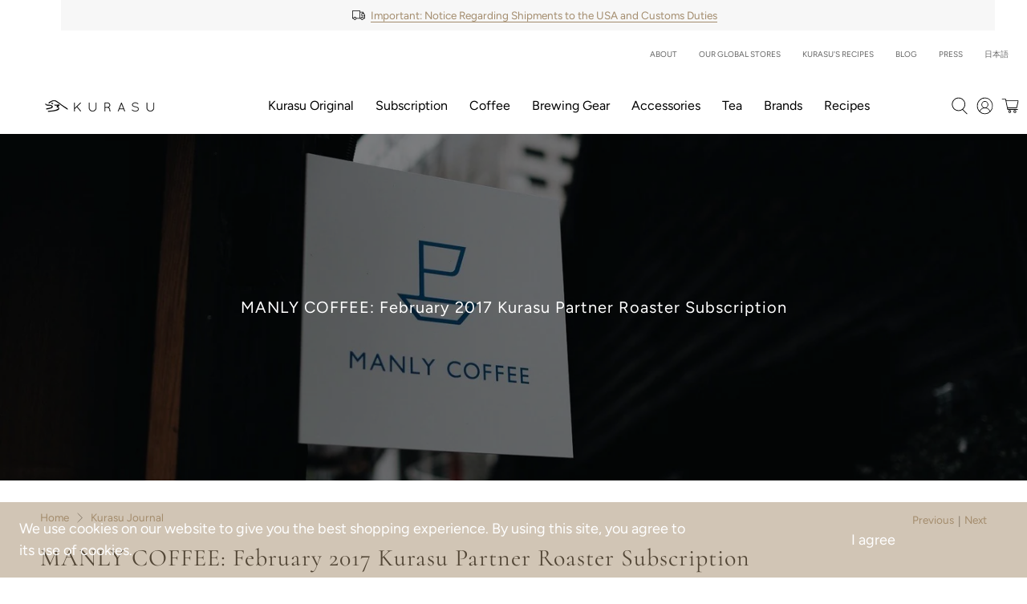

--- FILE ---
content_type: text/css
request_url: https://kurasu.kyoto/cdn/shop/t/81/assets/mlveda-currencies-switcher-format.css?v=117024938436001140601673460299
body_size: -511
content:
.mlvedaCartNote{max-width:900px;margin:25px auto 0;padding:40px!important;text-align:justify}.pick_currency{display:inline-block}select#currencies,select#currencies1{margin-bottom:0;margin-top:0;vertical-align:middle;padding-top:0;padding-bottom:0;padding-right:15px;-webkit-appearance:none;-moz-appearance:none;appearance:none;background-color:transparent;background-position:right center;padding:0 15px 0 7px!important;border:0}select#currencies option{color:#000;background-color:#fff}select#currencies:focus,select#currencies:hover{outline:none;border:0}.pick_currency label{display:none!important}@media only screen and (max-width:768px){.pickMobile{display:inline-block;position:relative;left:21px}}
/*# sourceMappingURL=/cdn/shop/t/81/assets/mlveda-currencies-switcher-format.css.map?v=117024938436001140601673460299 */


--- FILE ---
content_type: text/css;charset=UTF-8
request_url: https://cached.rebuyengine.com/api/v1/user/stylesheet?shop=kurasu-me.myshopify.com&cache_key=1768360525
body_size: 2150
content:
:root{--rb-smart-search-quick-view-product-title-color:#646464;--rb-smart-search-quick-view-product-price-color:#646464;--rb-smart-search-quick-view-product-price-sale-color:#a38c6d;--rb-smart-search-quick-view-product-price-compare-at-color:#9f9f9f;--rb-smart-search-quick-view-button-text-color:#ffffff;--rb-smart-search-quick-view-button-background-color:#975c17;--rb-smart-search-quick-view-button-border-color:#975c17;--rb-smart-search-quick-view-button-border-width:0px;--rb-smart-search-quick-view-button-radius:0px;--rb-smart-search-quick-view-reviews-background-color:#f7f7f7;--rb-smart-search-quick-view-reviews-foreground-color:#f1c300;--rb-smart-search-quick-view-reviews-text-color:#646464;--rb-smart-search-results-product-title-color:#646464;--rb-smart-search-results-product-price-color:#646464;--rb-smart-search-results-product-price-sale-color:#a38c6d;--rb-smart-search-results-product-price-compare-at-color:#9f9f9f;--rb-smart-search-results-pagination-button-text-color:#ffffff;--rb-smart-search-results-pagination-button-background-color:#975c17;--rb-smart-search-results-pagination-button-border-color:#975c17;--rb-smart-search-results-pagination-button-border-width:0px;--rb-smart-search-results-pagination-button-radius:0px;--rb-smart-search-results-reviews-background-color:#f7f7f7;--rb-smart-search-results-reviews-foreground-color:#f1c300;--rb-smart-search-results-reviews-text-color:#646464}.rebuy-loader{border-bottom-color:#975c17}.rebuy-widget .super-title{color:#a38c6d}.rebuy-widget .primary-title{color:#646464}.rebuy-widget .description{color:#646464}.rebuy-widget .rebuy-product-title,.rebuy-widget .rebuy-product-title-link,.rebuy-modal__product-title{color:#646464}.rebuy-widget .rebuy-product-description,.rebuy-modal__product-option-title{color:#646464}.rebuy-product-vendor{color:#535353}.rebuy-money,.rebuy-widget .rebuy-money{color:#646464}.rebuy-money.sale,.rebuy-widget .rebuy-money.sale,.rebuy-cart__flyout-subtotal-final-amount,.rebuy-reorder-cart-total-price-final-amount,[data-rebuy-component="cart-subtotal"] .rebuy-cart__flyout-subtotal-final-amount,[data-rebuy-component="cart-subtotal"] .rebuy-reorder-cart-total-price-final-amount{color:#a38c6d}.rebuy-money.compare-at,.rebuy-widget .rebuy-money.compare-at{color:#9f9f9f}.rebuy-underline,.rebuy-widget .rebuy-underline{border-color:#975c17}.rebuy-checkbox .checkbox-input:focus,.rebuy-widget .rebuy-checkbox .checkbox-input:focus,.rebuy-radio .radio-input:focus,.rebuy-widget .rebuy-radio .radio-input:focus{border-color:#a38c6d}.rebuy-checkbox .checkbox-input:checked,.rebuy-widget .rebuy-checkbox .checkbox-input:checked,.rebuy-radio .radio-input:checked,.rebuy-widget .rebuy-radio .radio-input:checked{background:#975c17;border-color:#975c17}.rebuy-select,.rebuy-widget .rebuy-select,select.rebuy-select,.rebuy-widget select.rebuy-select{color:#646464;background-color:#fff;border-color:#ccc;border-radius:0}.rebuy-select{background-image:linear-gradient(45deg,transparent 50%,#cccccc 50%),linear-gradient(135deg,#cccccc 50%,transparent 50%),linear-gradient(to right,#cccccc,#cccccc)}.rebuy-select:focus,.rebuy-widget .rebuy-select:focus,select.rebuy-select:focus,.rebuy-widget select.rebuy-select:focus{border-color:#a38c6d}.rebuy-input,.rebuy-widget .rebuy-input,input.rebuy-input,.rebuy-widget input.rebuy-input{color:#646464;background-color:#fff;border-color:#ccc;border-radius:0}.rebuy-input:focus,.rebuy-widget .rebuy-input:focus,input.rebuy-input:focus,.rebuy-widget input.rebuy-input:focus{border-color:#a38c6d}.rebuy-button,.rebuy-widget .rebuy-button,.rebuy-cart__flyout-empty-cart a,[data-rebuy-component=progress-bar] .rebuy-cart__progress-gift-variant-readd,.rebuy-cart__progress-free-product-variant-select-container{color:#fff;background:#975c17;border-color:#975c17;border-width:0;border-radius:0}.rebuy-button.outline,.rebuy-widget .rebuy-button.outline,.rebuy-button.secondary,.rebuy-widget .rebuy-button.secondary{color:#975c17;background:#fff;border-color:#975c17}.rebuy-button.decline,.rebuy-widget .rebuy-button.decline{color:#646464;background:#fff0;border-color:#575756}.rebuy-button.dark,.rebuy-widget .rebuy-button.dark{background-color:#5E6670;color:#fff;border-color:#fff}.rebuy-option-button{color:#975c17;border-color:#975c17;border-radius:0;background:#fff}.rebuy-option-button.is-active{color:#fff;background:#975c17}.rebuy-radio,.rebuy-checkbox,.rebuy-widget .rebuy-radio,.rebuy-widget .rebuy-checkbox{border-color:#ccc}.rebuy-radio:focus,.rebuy-checkbox:focus,.rebuy-widget .rebuy-radio:focus,.rebuy-widget .rebuy-checkbox:focus{border-color:#a38c6d}.rebuy-radio:checked,.rebuy-checkbox:checked,.rebuy-widget .rebuy-radio:checked,.rebuy-widget .rebuy-checkbox:checked{color:#fff;background:#a38c6d;border-color:#a38c6d}.rebuy-textarea{color:#646464;background-color:#fff;border-color:#ccc;border-radius:0}.rebuy-widget .rebuy-carousel__arrows .rebuy-carousel__arrow,.rebuy-widget .flickity-button{color:#646464;background:#fff}.rebuy-widget .rebuy-carousel__arrows .rebuy-carousel__arrow svg,.rebuy-widget .rebuy-carousel__arrows .rebuy-carousel__arrow:hover:not(:disabled) svg{fill:#646464}.rebuy-widget .rebuy-carousel__pagination .rebuy-carousel__page,.rebuy-widget .flickity-page-dots .dot{background:#646464}.rebuy-widget.rebuy-widget,.rebuy-widget .checkout-promotion-wrapper,.rebuy-widget.rebuy-cart-subscription{background:#f7f7f7}.rsf-modal{--rsf-modal-bg-color:#f7f7f7}.rebuy-widget .checkout-promotion-header{border-color:#575756}.rebuy-widget .checkout-promotion-header .promo-title{color:#646464}.rebuy-widget .checkout-promotion-header .promo-subtitle{color:#646464}.rebuy-widget .checkout-promotion-body h1,.rebuy-widget .checkout-promotion-body h2,.rebuy-widget .checkout-promotion-body h3,.rebuy-widget .checkout-promotion-body h4{color:#646464}.rebuy-widget .checkout-promotion-footer{border-color:#575756}.rebuy-widget .checkout-promotion-product+.checkout-promotion-product,.rebuy-widget .rebuy-product-block+.rebuy-product-block{border-color:#575756}.rebuy-widget .checkout-promotion-product .promotion-info .product-title{color:#646464}.rebuy-widget .checkout-promotion-product .promotion-info .variant-title{color:#646464}.rebuy-widget .checkout-promotion-product .promotion-info .product-description{color:#646464}.rebuy-widget .rebuy-product-review .rebuy-star-rating .rebuy-star-rating-foreground{background-image:url('data:image/svg+xml;charset=UTF-8, %3Csvg%20width%3D%22100%22%20height%3D%2220%22%20viewBox%3D%220%200%2080%2014%22%20xmlns%3D%22http%3A%2F%2Fwww.w3.org%2F2000%2Fsvg%22%3E%3Cg%20fill%3D%22%23f1c300%22%20fill-rule%3D%22evenodd%22%3E%3Cpath%20d%3D%22M71.996%2011.368l-3.94%202.42c-.474.292-.756.096-.628-.443l1.074-4.53-3.507-3.022c-.422-.363-.324-.693.24-.74l4.602-.37%201.778-4.3c.21-.51.55-.512.762%200l1.78%204.3%204.602.37c.552.046.666.37.237.74l-3.507%203.02%201.075%204.532c.127.536-.147.74-.628.444l-3.94-2.422zM55.996%2011.368l-3.94%202.42c-.474.292-.756.096-.628-.443l1.074-4.53-3.507-3.022c-.422-.363-.324-.693.24-.74l4.602-.37%201.778-4.3c.21-.51.55-.512.762%200l1.78%204.3%204.602.37c.552.046.666.37.237.74l-3.507%203.02%201.075%204.532c.127.536-.147.74-.628.444l-3.94-2.422zM40.123%2011.368l-3.94%202.42c-.475.292-.756.096-.63-.443l1.076-4.53-3.508-3.022c-.422-.363-.324-.693.24-.74l4.602-.37%201.778-4.3c.21-.51.55-.512.762%200l1.778%204.3%204.603.37c.554.046.667.37.24.74l-3.508%203.02%201.075%204.532c.127.536-.147.74-.628.444l-3.94-2.422zM24.076%2011.368l-3.94%202.42c-.475.292-.757.096-.63-.443l1.076-4.53-3.507-3.022c-.422-.363-.324-.693.238-.74l4.603-.37%201.78-4.3c.21-.51.55-.512.76%200l1.78%204.3%204.602.37c.554.046.667.37.24.74l-3.508%203.02%201.074%204.532c.127.536-.146.74-.628.444l-3.94-2.422zM8.123%2011.368l-3.94%202.42c-.475.292-.756.096-.63-.443l1.076-4.53L1.12%205.792c-.422-.363-.324-.693.24-.74l4.602-.37%201.778-4.3c.21-.51.55-.512.762%200l1.778%204.3%204.603.37c.554.046.667.37.24.74l-3.508%203.02%201.075%204.532c.127.536-.147.74-.628.444l-3.94-2.422z%22%2F%3E%3C%2Fg%3E%3C%2Fsvg%3E')}.rebuy-widget .rebuy-product-review .rebuy-star-rating .rebuy-star-rating-background{background-image:url('data:image/svg+xml;charset=UTF-8, %3Csvg%20width%3D%22100%22%20height%3D%2220%22%20viewBox%3D%220%200%2080%2014%22%20xmlns%3D%22http%3A%2F%2Fwww.w3.org%2F2000%2Fsvg%22%3E%3Cg%20fill%3D%22%23f7f7f7%22%20fill-rule%3D%22evenodd%22%3E%3Cpath%20d%3D%22M71.996%2011.368l-3.94%202.42c-.474.292-.756.096-.628-.443l1.074-4.53-3.507-3.022c-.422-.363-.324-.693.24-.74l4.602-.37%201.778-4.3c.21-.51.55-.512.762%200l1.78%204.3%204.602.37c.552.046.666.37.237.74l-3.507%203.02%201.075%204.532c.127.536-.147.74-.628.444l-3.94-2.422zM55.996%2011.368l-3.94%202.42c-.474.292-.756.096-.628-.443l1.074-4.53-3.507-3.022c-.422-.363-.324-.693.24-.74l4.602-.37%201.778-4.3c.21-.51.55-.512.762%200l1.78%204.3%204.602.37c.552.046.666.37.237.74l-3.507%203.02%201.075%204.532c.127.536-.147.74-.628.444l-3.94-2.422zM40.123%2011.368l-3.94%202.42c-.475.292-.756.096-.63-.443l1.076-4.53-3.508-3.022c-.422-.363-.324-.693.24-.74l4.602-.37%201.778-4.3c.21-.51.55-.512.762%200l1.778%204.3%204.603.37c.554.046.667.37.24.74l-3.508%203.02%201.075%204.532c.127.536-.147.74-.628.444l-3.94-2.422zM24.076%2011.368l-3.94%202.42c-.475.292-.757.096-.63-.443l1.076-4.53-3.507-3.022c-.422-.363-.324-.693.238-.74l4.603-.37%201.78-4.3c.21-.51.55-.512.76%200l1.78%204.3%204.602.37c.554.046.667.37.24.74l-3.508%203.02%201.074%204.532c.127.536-.146.74-.628.444l-3.94-2.422zM8.123%2011.368l-3.94%202.42c-.475.292-.756.096-.63-.443l1.076-4.53L1.12%205.792c-.422-.363-.324-.693.24-.74l4.602-.37%201.778-4.3c.21-.51.55-.512.762%200l1.778%204.3%204.603.37c.554.046.667.37.24.74l-3.508%203.02%201.075%204.532c.127.536-.147.74-.628.444l-3.94-2.422z%22%2F%3E%3C%2Fg%3E%3C%2Fsvg%3E')}.rebuy-widget .rebuy-product-review .rebuy-review-count{color:#646464}.rebuy-widget .rebuy-timer{background:#fff0}.rebuy-widget .rebuy-timer-minutes,.rebuy-widget .rebuy-timer-seconds{color:#cf0259}.rebuy-notification-modal .rebuy-notification-dialog{background:#fff}.rebuy-notification-modal .rebuy-notification-dialog-header{color:#646464}.rebuy-notification-modal .rebuy-notification-dialog-content{color:#646464}.rebuy-notification-modal .rebuy-notification-dialog-actions{border-color:#575756}.rebuy-modal__container-header{color:#646464}.rebuy-modal__spinner{border-color:#fff;border-top-color:#975c17}.rebuy-modal__spinner:empty{display:block}.rebuy-cart__flyout-header{border-color:#575756}.rebuy-cart__flyout-title,.rebuy-cart__title{color:#646464}.rebuy-cart__flyout-close{color:#646464}.rebuy-cart__flyout-announcement-bar,[data-rebuy-component="announcement-bar"]{color:#646464;background-color:#f7f7f7}.rebuy-cart__flyout-shipping-bar.has-free-shipping{background-color:rgb(151 92 23 / .2)}.rebuy-cart__flyout-shipping-bar-meter{background-color:#eee}.rebuy-cart__flyout-shipping-bar-meter-fill,.rebuy-cart__progress-bar-meter-fill,.complete .rebuy-cart__progress-step-icon,[data-rebuy-component="progress-bar"] .rebuy-cart__progress-bar-meter-fill,[data-rebuy-component="progress-bar"] .rebuy-cart__progress-step.complete .rebuy-cart__progress-step-icon{color:#fff;background:#975c17}.rebuy-cart__progress-free-product-variant-select:active+.rebuy-cart__progress-free-product-variant-select-prompt,.rebuy-cart__progress-free-product-variant-select:focus+.rebuy-cart__progress-free-product-variant-select-prompt,[data-rebuy-component="progress-bar"] .rebuy-cart__progress-free-product-variant-select:active+.rebuy-cart__progress-free-product-variant-select-prompt,[data-rebuy-component="progress-bar"] .rebuy-cart__progress-free-product-variant-select:focus+.rebuy-cart__progress-free-product-variant-select-prompt,[data-rebuy-component="progress-bar"] .rebuy-cart__progress-gift-variant-select:active+.rebuy-cart__progress-gift-variant-select-prompt,[data-rebuy-component="progress-bar"] .rebuy-cart__progress-gift-variant-select:focus+.rebuy-cart__progress-gift-variant-select-prompt{color:#975c17;background:#fff;border-color:#975c17}.rebuy-cart__progress-free-product-variant-select:not(:focus)+.rebuy-cart__progress-free-product-variant-select-prompt,.rebuy-cart__progress-free-product-variant-select:not(:active)+.rebuy-cart__progress-free-product-variant-select-prompt,[data-rebuy-component="progress-bar"] .rebuy-cart__progress-free-product-variant-select:not(:focus)+.rebuy-cart__progress-free-product-variant-select-prompt,[data-rebuy-component="progress-bar"] .rebuy-cart__progress-free-product-variant-select:not(:active)+.rebuy-cart__progress-free-product-variant-select-prompt,[data-rebuy-component="progress-bar"] .rebuy-cart__progress-gift-variant-select:not(:focus)+.rebuy-cart__progress-gift-variant-select-prompt,[data-rebuy-component="progress-bar"] .rebuy-cart__progress-gift-variant-select:not(:active)+.rebuy-cart__progress-gift-variant-select-prompt{color:#fff;background:#975c17;border-color:#975c17;border-radius:0}.rebuy-cart__flyout-items,[data-rebuy-component="cart-items"]>ul{border-color:#575756}.rebuy-cart__flyout-item+.rebuy-cart__flyout-item,[data-rebuy-component="cart-items"] .rebuy-cart__flyout-item+.rebuy-cart__flyout-item{border-top-color:#575756}.rebuy-cart__flyout-item-remove,[data-rebuy-component="cart-items"] .rebuy-cart__flyout-item-remove{color:#999}.rebuy-cart__flyout-item-product-title,.rebuy-cart__flyout-item-product-title:hover,.rebuy-cart__flyout-item-product-title:active,.rebuy-cart__flyout-item-product-title:visited,[data-rebuy-component="cart-items"] .rebuy-cart__flyout-item-product-title,[data-rebuy-component="cart-items"] .rebuy-cart__flyout-item-product-title:hover,[data-rebuy-component="cart-items"] .rebuy-cart__flyout-item-product-title:active,[data-rebuy-component="cart-items"] .rebuy-cart__flyout-item-product-title:visited{color:#646464}.rebuy-cart__flyout-item-variant-title,[data-rebuy-component="cart-items"] .rebuy-cart__flyout-item-variant-title{color:#646464}.rebuy-cart__flyout-item-property,[data-rebuy-component="cart-items"] .rebuy-cart__flyout-item-property{color:#646464}.rebuy-cart__flyout-item-price .rebuy-money,[data-rebuy-component="cart-items"] .rebuy-cart__flyout-item-price .rebuy-money{color:#646464}.rebuy-cart__flyout-item-price .rebuy-money.sale,[data-rebuy-component="cart-items"] .rebuy-cart__flyout-item-price .rebuy-money.sale{color:#a38c6d}.rebuy-cart__flyout-item-price .rebuy-money.compare-at,[data-rebuy-component="cart-items"] .rebuy-cart__flyout-item-price .rebuy-money.compare-at{color:#9f9f9f}.rebuy-cart__flyout-item-quantity-widget,[data-rebuy-component="cart-items"] .rebuy-cart__flyout-item-quantity-widget{border-color:#575756}.rebuy-cart__flyout-item-quantity-widget-label,[data-rebuy-component="cart-items"] .rebuy-cart__flyout-item-quantity-widget-label{border-color:#575756}.rebuy-cart__flyout-item-quantity-widget-button,.rebuy-cart__flyout-item-quantity-widget-label,[data-rebuy-component="cart-items"] .rebuy-cart__flyout-item-quantity-widget-button,[data-rebuy-component="cart-items"] .rebuy-cart__flyout-item-quantity-widget-label{color:#646464}.rebuy-cart__flyout-recommendations{background:#fafafa;border-color:#575756}.rebuy-cart__flyout-recommendations .rebuy-widget .rebuy-product-grid.large-style-line .rebuy-product-block,.rebuy-cart__flyout-recommendations .rebuy-widget .rebuy-product-grid.medium-style-line .rebuy-product-block,.rebuy-cart__flyout-recommendations .rebuy-widget .rebuy-product-grid.small-style-line .rebuy-product-block{border-color:#575756}.rebuy-cart__flyout-footer{border-color:#575756}.rebuy-cart .rebuy-checkbox:checked{background:#a38c6d;border-color:#a38c6d}.rebuy-cart .rebuy-checkbox:focus{border-color:#a38c6d}.rebuy-cart__flyout-subtotal,[data-rebuy-component="cart-subtotal"] .rebuy-cart__flyout-subtotal{color:#646464}.rebuy-cart__flyout-installments,[data-rebuy-component="checkout-area"] .rebuy-cart__flyout-installments{color:#646464}.rebuy-cart__flyout-discount-amount,[data-rebuy-component="discount-input"] .rebuy-cart__discount-amount{color:#646464}.rebuy-cart__flyout-item-discount-message,[data-rebuy-component="discount-input"] .rebuy-cart__flyout-item-discount-message{color:#a38c6d}.rebuy-cart__column--secondary{background-color:rgb(151 92 23 / .2)!important}.rebuy-reorder__item-shipping-bar.has-free-shipping{background-color:rgb(151 92 23 / .2)}.rebuy-reorder__item-shipping-bar-meter-fill{color:#fff;background:#975c17}.rebuy-reorder__item-quantity-widget{border-color:#575756}.rebuy-reorder__item-quantity-widget-label{border-color:#575756}.rebuy-reorder__item-quantity-widget-button,.rebuy-reorder__item-quantity-widget-label{color:#646464}.rebuy-reorder__announcement-bar{background:#975c17;color:#fff}.rebuy-reorder-cart-count{background-color:#975c17}.rebuy-reorder-cart-count-head{background-color:rgb(151 92 23 / .2);color:#646464}.rebuy-reactivate-landing__gift{box-shadow:0 0 5px 1px #975c17}.rebuy-reactivate-landing__modal-addresses-list--active{border-color:#975c17}.rebuy-reactivate-landing__modal-addresses-list .rebuy-radio:checked,.rebuy-reactivate-landing__modal-addresses-list .rebuy-checkbox:checked{background:#a38c6d;border-color:#a38c6d}.rebuy-smart-banner{background:#975c17;border-color:#975c17;border-width:0}.rebuy-smart-banner .rebuy-smart-banner_message,.rebuy-smart-banner .rebuy-smart-banner_close{color:#fff}.rebuy-cart a:focus-visible,.rebuy-cart button:focus-visible,.rebuy-cart select:focus-visible,.rebuy-cart input:focus-visible,.rebuy-cart__progress-free-product-variant-select:focus-visible{outline:2px solid #a38c6d!important}.rebuy-cart .rebuy-input:focus-visible{border-color:#a38c6d!important;outline:0}.rebuy-preview-highlight .rebuy-cart__flyout,.rebuy-preview-highlight .rebuy-widget,.rebuy-preview-highlight .rebuy-quick-view-dropdown__container,.rebuy-preview-highlight .rebuy-quick-view__overlay,.rebuy-preview-highlight #rebuy-smart-search-results-dropdown{border:2px solid #2491C4!important}.rebuy-bundle-builder__progress-bar-meter-fill,.rebuy-bundle-builder__progress-step.complete .rebuy-bundle-builder__progress-step-icon{color:#fff;background:#975c17}

--- FILE ---
content_type: text/javascript
request_url: https://kurasu.kyoto/cdn/shop/t/81/assets/custom.js?v=126688033562814114081723442115
body_size: -308
content:
document.addEventListener("DOMContentLoaded",function(){var openButton=document.getElementById("openFacetedFilterDrawer"),closeButton=document.getElementById("closeFacetedFilterDrawer"),drawer=document.querySelector(".faceted-filter-drawer-wrapper");openButton.addEventListener("click",function(){drawer.style.display="block",drawer.style.bottom="0"}),closeButton.addEventListener("click",function(){drawer.style.display="fixed",drawer.style.bottom="-100%"});const stickyButton=document.querySelector(".faceted-filter-sticky-button"),footerContainer=document.querySelector(".footer__container");stickyButton&&footerContainer&&new IntersectionObserver(entries=>{entries.forEach(entry=>{entry.isIntersecting?stickyButton.style.bottom="-100%":stickyButton.style.bottom=".5rem"})}).observe(footerContainer)});
//# sourceMappingURL=/cdn/shop/t/81/assets/custom.js.map?v=126688033562814114081723442115
